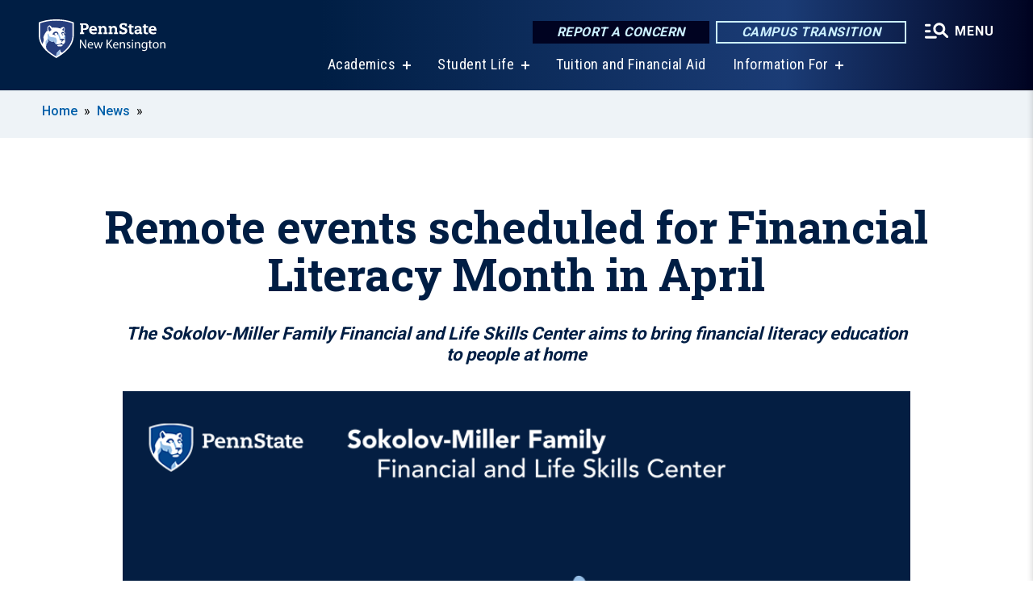

--- FILE ---
content_type: text/html; charset=UTF-8
request_url: https://newkensington.psu.edu/story/9511/2020/03/30/remote-events-scheduled-financial-literacy-month-april
body_size: 11360
content:
<!DOCTYPE html>
<html  lang="en" dir="ltr" prefix="content: http://purl.org/rss/1.0/modules/content/  dc: http://purl.org/dc/terms/  foaf: http://xmlns.com/foaf/0.1/  og: http://ogp.me/ns#  rdfs: http://www.w3.org/2000/01/rdf-schema#  schema: http://schema.org/  sioc: http://rdfs.org/sioc/ns#  sioct: http://rdfs.org/sioc/types#  skos: http://www.w3.org/2004/02/skos/core#  xsd: http://www.w3.org/2001/XMLSchema# ">
  <head>
    <meta charset="utf-8" />
<meta name="description" content="The Sokolov-Miller Family Financial and Life Skills Center at Penn State has a slate of programming for Financial Literacy Month this April and is offering help to anyone in the University community who is anxious about their financial future." />
<meta name="abstract" content="The Sokolov-Miller Family Financial and Life Skills Center at Penn State has a slate of programming for Financial Literacy Month this April and is offering help to anyone in the University community who is anxious about their financial future." />
<link rel="shortlink" href="https://newkensington.psu.edu/node/9511" />
<link rel="canonical" href="https://newkensington.psu.edu/story/9511/2020/03/30/remote-events-scheduled-financial-literacy-month-april" />
<meta property="og:site_name" content="Penn State New Kensington" />
<meta property="og:type" content="article" />
<meta property="og:url" content="https://newkensington.psu.edu/story/9511/2020/03/30/remote-events-scheduled-financial-literacy-month-april" />
<meta property="og:title" content="Remote events scheduled for Financial Literacy Month in April" />
<meta property="og:image" content="https://newkensington.psu.edu/sites/newkensington/files/styles/teaser_thumbnail/public/finlitmonth-thumbnail_0.png?itok=fLZ1Y8e5" />
<meta name="Generator" content="Drupal 10 (https://www.drupal.org)" />
<meta name="MobileOptimized" content="width" />
<meta name="HandheldFriendly" content="true" />
<meta name="viewport" content="width=device-width, initial-scale=1.0" />
<link rel="icon" href="/profiles/psucampus/themes/psu_sub/favicon.ico" type="image/vnd.microsoft.icon" />

    <title>Remote events scheduled for Financial Literacy Month in April | Penn State New Kensington</title>
    <link rel="stylesheet" media="all" href="/sites/newkensington/files/css/css_TVfIzvhMeUzcA281ovV2cMyGgQsdjSUT-osY8v7ZXqo.css?delta=0&amp;language=en&amp;theme=psu_sub&amp;include=eJxlj0kOwjAMRS9UyIqbILG0nNSNogyObJeK2zO2FLH77_lLtj2zqQl2NwlWWljyEDKNyVhO0MscU4OOIUNqIzUDXzhkt4chMsdCEJTcOz7SBY2kovxMG3911zlg7bPCug4MfSF1K5-feCzJ77qRHrdeyW3m8DGvnt7UqDqPSsNCfmKp4LcH_8wdjTxkYw" />
<link rel="stylesheet" media="all" href="/sites/newkensington/files/css/css_mXeg0PbWZDj-dOx_wGBfIOxG8PT2IPLxaKMrcHvnjQ0.css?delta=1&amp;language=en&amp;theme=psu_sub&amp;include=eJxlj0kOwjAMRS9UyIqbILG0nNSNogyObJeK2zO2FLH77_lLtj2zqQl2NwlWWljyEDKNyVhO0MscU4OOIUNqIzUDXzhkt4chMsdCEJTcOz7SBY2kovxMG3911zlg7bPCug4MfSF1K5-feCzJ77qRHrdeyW3m8DGvnt7UqDqPSsNCfmKp4LcH_8wdjTxkYw" />
<link rel="stylesheet" media="all" href="https://use.fontawesome.com/releases/v5.8.1/css/all.css" />

    
    <!-- Begin Google fonts -->
    <link href="//fonts.googleapis.com/css2?family=Roboto+Condensed:ital,wght@0,400;0,700;1,400;1,700&amp;family=Roboto+Slab:wght@100;300;400;500;700&amp;family=Roboto:wght@400;500;700;900&amp;family=Open+Sans:ital,wght@0,300;0,400;0,600;0,700;0,800;1,300;1,400;1,600;1,700;1,800" rel="stylesheet" />
    <!-- End Google fonts -->
    <!-- Google Tag Manager -->
    <script>(function(w,d,s,l,i){w[l]=w[l]||[];w[l].push({'gtm.start':
    new Date().getTime(),event:'gtm.js'});var f=d.getElementsByTagName(s)[0],
    j=d.createElement(s),dl=l!='dataLayer'?'&l='+l:'';j.async=true;j.src=
    '//www.googletagmanager.com/gtm.js?id='+i+dl;f.parentNode.insertBefore(j,f);
    })(window,document,'script','dataLayer','GTM-KDJKHN');</script>
    <!-- End Google Tag Manager -->
  </head>
  <body class="path-node page-node-type-news-article has-glyphicons">
    <!-- Google Tag Manager (noscript) -->
    <noscript><iframe src="//www.googletagmanager.com/ns.html?id=GTM-KDJKHN"
    height="0" width="0" style="display:none;visibility:hidden"></iframe></noscript>
    <!-- End Google Tag Manager (noscript) -->
    <nav id="skip-link" aria-label="skip-link">
      <a href="#main-content" class="visually-hidden focusable skip-link">
        Skip to main content
      </a>
    </nav>
    
      <div class="dialog-off-canvas-main-canvas" data-off-canvas-main-canvas>
    
      <header>
    <div class="overlay"></div>
    <div class="header-wrap">
      <div id="alerts-wrap">
      </div>
      <nav id="navigation">
        <div class="container-psu-main">
          <div class="brand" id="brand">
            <a href="/" class="header-logo">
              <img src="/sites/newkensington/files/logos/PSU_NKO_RGB_2C.svg" alt="Penn State New Kensington" title="" id="header-logo">
            </a>
            <div class="header-buttons">
              <div class="btn-wrap">
                <a href="https://universityethics.psu.edu/reporting-at-penn-state" class="button hotline-button">Report a Concern</a>
                                    
        <a href="https://roadmap.psu.edu/commonwealth-campuses-future/" class="button gradient-button cta-button">Campus Transition</a>
  


                                <div class="more-menu-buttons">
                  <button class="hamburger hamburger--arrow-r open-dialog" type="button">
                    <span class="hamburger-box">
                      <svg role="img" aria-label="Expand menu" viewBox="0 0 24 24" xmlns="http://www.w3.org/2000/svg" xmlns:xlink="http://www.w3.org/1999/xlink"><title id="Icon-navSearch-:R4qlnaja:">navSearch icon</title><path fill="#fff" d="M3.02171 18.2822C2.73223 18.2822 2.48957 18.1843 2.29374 17.9885C2.09791 17.7927 2 17.55 2 17.2605C2 16.9711 2.09791 16.7284 2.29374 16.5326C2.48957 16.3367 2.73223 16.2388 3.02171 16.2388H11.1954C11.4849 16.2388 11.7275 16.3367 11.9234 16.5326C12.1192 16.7284 12.2171 16.9711 12.2171 17.2605C12.2171 17.55 12.1192 17.7927 11.9234 17.9885C11.7275 18.1843 11.4849 18.2822 11.1954 18.2822H3.02171ZM3.02171 13.1737C2.73223 13.1737 2.48957 13.0758 2.29374 12.8799C2.09791 12.6841 2 12.4415 2 12.152C2 11.8625 2.09791 11.6198 2.29374 11.424C2.48957 11.2282 2.73223 11.1303 3.02171 11.1303H6.08685C6.37633 11.1303 6.61899 11.2282 6.81482 11.424C7.01064 11.6198 7.10856 11.8625 7.10856 12.152C7.10856 12.4415 7.01064 12.6841 6.81482 12.8799C6.61899 13.0758 6.37633 13.1737 6.08685 13.1737H3.02171ZM3.02171 8.06513C2.73223 8.06513 2.48957 7.96722 2.29374 7.77139C2.09791 7.57556 2 7.33291 2 7.04342C2 6.75394 2.09791 6.51128 2.29374 6.31545C2.48957 6.11963 2.73223 6.02171 3.02171 6.02171H6.08685C6.37633 6.02171 6.61899 6.11963 6.81482 6.31545C7.01064 6.51128 7.10856 6.75394 7.10856 7.04342C7.10856 7.33291 7.01064 7.57556 6.81482 7.77139C6.61899 7.96722 6.37633 8.06513 6.08685 8.06513H3.02171ZM14.2605 15.2171C12.8472 15.2171 11.6424 14.719 10.6462 13.7229C9.65006 12.7267 9.15198 11.5219 9.15198 10.1086C9.15198 8.69519 9.65006 7.49042 10.6462 6.49425C11.6424 5.49808 12.8472 5 14.2605 5C15.6739 5 16.8787 5.49808 17.8748 6.49425C18.871 7.49042 19.3691 8.69519 19.3691 10.1086C19.3691 10.6024 19.2967 11.092 19.152 11.5773C19.0072 12.0626 18.7901 12.5096 18.5006 12.9183L21.719 16.1367C21.9063 16.324 22 16.5624 22 16.8519C22 17.1413 21.9063 17.3797 21.719 17.567C21.5317 17.7544 21.2933 17.848 21.0038 17.848C20.7143 17.848 20.4759 17.7544 20.2886 17.567L17.0702 14.3487C16.6616 14.6381 16.2146 14.8553 15.7292 15C15.2439 15.1447 14.7544 15.2171 14.2605 15.2171ZM14.2605 13.1737C15.112 13.1737 15.8357 12.8757 16.4317 12.2797C17.0277 11.6837 17.3257 10.96 17.3257 10.1086C17.3257 9.25713 17.0277 8.53342 16.4317 7.93742C15.8357 7.34142 15.112 7.04342 14.2605 7.04342C13.4091 7.04342 12.6854 7.34142 12.0894 7.93742C11.4934 8.53342 11.1954 9.25713 11.1954 10.1086C11.1954 10.96 11.4934 11.6837 12.0894 12.2797C12.6854 12.8757 13.4091 13.1737 14.2605 13.1737Z"></path></svg>
                    </span>
                    <span class="more-text">MENU</span>
                  </button>
                </div>
              </div>
            </div>
                              <ul class="main-nav">
          <li class="has-submenu title-xx-small">
            <a href="/academics" data-drupal-link-system-path="node/93">Academics</a>
              <div class="dropdown-content">
          <div class="submenu-links">
            <ul>
                                      <li class="menu_link title-xx-small">
                                <a href="/academics" data-drupal-link-system-path="node/93">Degree Programs at New Kensington</a>
              </li>
                                      <li class="menu_link title-xx-small">
                                <a href="/success-center">Success Center</a>
              </li>
                                      <li class="menu_link title-xx-small">
                                <a href="/academics/special-programs/honors-program" data-drupal-link-system-path="node/207">Honors Program</a>
              </li>
                                      <li class="menu_link title-xx-small">
                                <a href="/admission" data-drupal-link-system-path="node/18041">Admissions</a>
              </li>
                                      <li class="menu_link title-xx-small">
                                <a href="/admissions/dual-enrollment" data-drupal-link-system-path="node/239">High School Dual Enrollment</a>
              </li>
                        </ul>
          </div>
        </div>
          </li>
          <li class="has-submenu title-xx-small">
            <a href="/student-life" data-drupal-link-system-path="node/99">Student Life</a>
              <div class="dropdown-content">
          <div class="submenu-links">
            <ul>
                                      <li class="menu_link title-xx-small">
                                <a href="https://psnkathletics.com/landing/index">Athletics</a>
              </li>
                                      <li class="menu_link title-xx-small">
                                <a href="/career-services" data-drupal-link-system-path="node/188">Career Services</a>
              </li>
                                      <li class="menu_link title-xx-small">
                                <a href="/student-life/student-activities/clubs-organizations" data-drupal-link-system-path="node/179">Clubs &amp; Organizations</a>
              </li>
                                      <li class="menu_link title-xx-small">
                                <a href="/student-services/health-services" data-drupal-link-system-path="node/185">Health Services</a>
              </li>
                                      <li class="menu_link title-xx-small">
                                <a href="/student-life/student-activities/calendar" data-drupal-link-system-path="node/148">Student Events Calendar</a>
              </li>
                        </ul>
          </div>
        </div>
          </li>
          <li class="nobtn title-xx-small">
            <a href="/tuition-financial-aid" data-drupal-link-system-path="node/15046">Tuition and Financial Aid</a>
          </li>
          <li class="has-submenu title-xx-small">
            <a href="">Information For</a>
              <div class="dropdown-content">
          <div class="submenu-links">
            <ul>
                                      <li class="menu_link title-xx-small">
                                <a href="/current-students" data-drupal-link-system-path="node/90">Current Students</a>
              </li>
                                      <li class="menu_link title-xx-small">
                                <a href="/academics/faculty-staff" data-drupal-link-system-path="node/92">Faculty &amp; Staff</a>
              </li>
                                      <li class="menu_link title-xx-small">
                                <a href="/continuing-education" data-drupal-link-system-path="node/105">Outreach and Continuing Education</a>
              </li>
                                      <li class="menu_link title-xx-small">
                                <a href="/alumni-friends" data-drupal-link-system-path="node/97">Alumni &amp; Friends</a>
              </li>
                        </ul>
          </div>
        </div>
          </li>
    </ul>


                      </div>
        </div>
      </nav>
    </div>
        <div class="dialog full-menu-wrap" role="dialog" aria-labelledby="dialog-title" aria-describedby="dialog-description" inert>
      <div id="dialog-title" class="sr-only">Full site navigation menu</div>
      <p id="dialog-description" class="sr-only">This dialog contains the full navigation menu for this site.</p>
      <nav class="full-menu">
        <a href="/" class="full-menu-mark"><img src="/sites/newkensington/files/logos/PSU_NKO_RGB_2C_M.svg" alt="Penn State New Kensington" title="" /></a>
        <button class="full-menu-close close-dialog icon-cancel" aria-label="Close Navigation"><span>Close</span></button>
                  <div class="search-block-form google-cse block block-search block-search-form-block" data-drupal-selector="search-block-form" novalidate="novalidate" id="block-search-form" role="search">
  
    
        
  <form block="block-search-form" action="/search/cse" method="get" id="search-block-form" accept-charset="UTF-8" class="search-form">
    <div class="form-item js-form-item form-type-search js-form-type-search form-item-keys js-form-item-keys form-no-label form-group">
      <label for="edit-keys" class="control-label sr-only">Search</label>
  
  
  <div class="input-group"><input title="Enter the terms you wish to search for." data-drupal-selector="edit-keys" class="form-search form-control" placeholder="Search" type="search" id="edit-keys" name="keys" value="" size="10" maxlength="128" /><span class="input-group-btn"><button type="submit" value="Search" class="button js-form-submit form-submit btn-primary btn icon-only"><span class="sr-only">Search</span><span class="icon glyphicon glyphicon-search" aria-hidden="true"></span></button></span></div>

  
  
      <div id="edit-keys--description" class="description help-block">
      Enter the terms you wish to search for.
    </div>
  </div>
<div class="form-actions form-group js-form-wrapper form-wrapper" data-drupal-selector="edit-actions" id="edit-actions"></div>

    <div class="search-type clearfix">
      <fieldset>
        <legend class="element-invisible">Search type:</legend>
        <div id="search-type" class="form-radios">
          <div class="form-item form-type-radio form-item-search-type">
            <input type="radio" id="-search-type-campussite" name="search_type" value="/search/cse"
              checked class="form-radio search-type-campussite">
            <label class="option" for="-search-type-campussite">Penn State New Kensington</label>
          </div>
          <div class="form-item form-type-radio form-item-search-type">
            <input type="radio" id="-search-type-campus-people" name="search_type" value="/campus-directory/results"
               class="form-radio search-type-campus-people">
            <label class="option" for="-search-type-campus-people">Campus Directory </label>
          </div>
          <div class="form-item"></div>
          <div class="form-item form-type-radio form-item-search-type">
            <input type="radio" id="-search-type-wwwpsuedu" name="search_type" value="/search/all"
               class="form-radio search-type-wwwpsuedu">
            <label class="option" for="-search-type-wwwpsuedu">Penn State (all websites)</label>
          </div>
          <div class="form-item form-type-radio form-item-search-type">
            <input type="radio" id="-search-type-people" name="search_type" value="https://directory.psu.edu/?userId="
               class="form-radio search-type-people">
            <label class="option" for="-search-type-people">Penn State Directory </label>
          </div>
        </div>
      </fieldset>
    </div>
  </form>

  </div>

                <div class="cta-container">
          <div class="wrap-cta">
            <a href="https://universityethics.psu.edu/reporting-at-penn-state" class="button hotline-button">Report a Concern</a>
                          
        <a href="https://roadmap.psu.edu/commonwealth-campuses-future/" class="button gradient-button cta-button">Campus Transition</a>
  


                      </div>
        </div>
                      <ul class="main-nav">
          <li class="has-submenu title-small">
            <a href="/academics" data-drupal-link-system-path="node/93">Academics</a>
              <div class="dropdown-content">
          <div class="submenu-links">
            <ul>
                                      <li class="menu_link title-xx-small">
                                <a href="/academics" data-drupal-link-system-path="node/93">Academic Programs</a>
              </li>
                                      <li class="menu_link title-xx-small">
                                <a href="https://libraries.psu.edu/newkensington">Blissell Library</a>
              </li>
                                      <li class="menu_link title-xx-small">
                                <a href="/academics/special-programs/honors-program" data-drupal-link-system-path="node/207">Honors Program</a>
              </li>
                                      <li class="menu_link title-xx-small">
                                <a href="/academics/registrar" data-drupal-link-system-path="node/289">Registrar</a>
              </li>
                                      <li class="menu_link title-xx-small">
                                <a href="/academics/special-programs/undergraduate-research" data-drupal-link-system-path="node/219">Undergraduate Research</a>
              </li>
                        </ul>
          </div>
        </div>
          </li>
          <li class="nobtn title-small">
            <a href="http://psnkathletics.com/" target="_blank">Athletics</a>
          </li>
          <li class="nobtn title-small">
            <a href="/admissions/dual-enrollment" data-drupal-link-system-path="node/239">High School Dual Enrollment</a>
          </li>
          <li class="has-submenu title-small">
            <a href="/student-life" data-drupal-link-system-path="node/99">Student Life</a>
              <div class="dropdown-content">
          <div class="submenu-links">
            <ul>
                                      <li class="menu_link title-xx-small">
                                <a href="http://psnkathletics.com/landing/index">Athletics</a>
              </li>
                                      <li class="menu_link title-xx-small">
                                <a href="/student-life/student-activities/clubs-organizations" data-drupal-link-system-path="node/179">Clubs &amp; Organizations</a>
              </li>
                                      <li class="menu_link title-xx-small">
                                <a href="/student-services/counseling-services" data-drupal-link-system-path="node/344">Counseling Services</a>
              </li>
                                      <li class="menu_link title-xx-small">
                                <a href="/student-services/diversity-equity-and-inclusion" data-drupal-link-system-path="node/203">Diversity, Equity &amp; Inclusion</a>
              </li>
                                      <li class="menu_link title-xx-small">
                                <a href="/student-services/housing-food-services" data-drupal-link-system-path="node/186">Food Services &amp; Off-Campus Housing</a>
              </li>
                                      <li class="menu_link title-xx-small">
                                <a href="/student-services/health-services" data-drupal-link-system-path="node/185">Health Services</a>
              </li>
                                      <li class="menu_link title-xx-small">
                                <a href="/lions-pantry" data-drupal-link-system-path="node/12491">Lion&#039;s Pantry</a>
              </li>
                                      <li class="menu_link title-xx-small">
                                <a href="/university-police-and-public-safety" data-drupal-link-system-path="node/191">Police &amp; Public Safety</a>
              </li>
                                      <li class="menu_link title-xx-small">
                                <a href="/student-services/student-care-crisis-intervention" data-drupal-link-system-path="node/172">Student Care &amp; Crisis Information</a>
              </li>
                                      <li class="menu_link title-xx-small">
                                <a href="/student-life/student-activities/calendar" data-drupal-link-system-path="node/148">Student Events Calendar</a>
              </li>
                        </ul>
          </div>
        </div>
          </li>
          <li class="nobtn title-small">
            <a href="/tuition-financial-aid" data-drupal-link-system-path="node/15046">Tuition and Financial Aid</a>
          </li>
          <li class="nobtn title-small">
            <a href="/continuing-education" data-drupal-link-system-path="node/105">Continuing Education</a>
          </li>
          <li class="has-submenu title-small">
            <a href="/penn-state-new-kensington/about-us" data-drupal-link-system-path="node/149">About Us</a>
              <div class="dropdown-content">
          <div class="submenu-links">
            <ul>
                                      <li class="menu_link title-xx-small">
                                <a href="/penn-state-new-kensington/campus-leadership" data-drupal-link-system-path="node/163">Campus Leadership</a>
              </li>
                        </ul>
          </div>
        </div>
          </li>
    </ul>


                <div class="links-menus">
          <div class="audience-menu">
                                      <h4 class="title-xx-small">Find Information For:</h4>
                
              <ul block="block-psu-sub-information-menu" class="menu">
              <li class="title-small">
        <a href="/current-students" data-drupal-link-system-path="node/90">Current Students</a>
              </li>
          <li class="title-small">
        <a href="/academics/faculty-staff" data-drupal-link-system-path="node/92">Faculty &amp; Staff</a>
              </li>
          <li class="title-small">
        <a href="/continuing-education" data-drupal-link-system-path="node/105">Outreach and Continuing Education</a>
              </li>
          <li class="title-small">
        <a href="/alumni-friends" data-drupal-link-system-path="node/97">Alumni &amp; Friends</a>
              </li>
        </ul>
  



                      </div>
          <div class="helpful-links-menu">
                                      <h4 class="title-xx-small">Helpful Links</h4>
                
              <ul block="block-psu-sub-helpful-links-menu" class="menu">
              <li class="title-x-small">
        <a href="http://www.registrar.psu.edu/academic-calendars/">Academic Calendars</a>
              </li>
          <li class="title-x-small">
        <a href="https://newkensington.psu.edu/campus-directory/results">Campus Directory</a>
              </li>
          <li class="title-x-small">
        <a href="https://newkensington.psu.edu/map">Campus Map</a>
              </li>
          <li class="title-x-small">
        <a href="/weather" data-drupal-link-system-path="node/205">Closing/Weather Protocol</a>
              </li>
          <li class="title-x-small">
        <a href="/continuing-education/programs-for-professionals/facility-rentals" data-drupal-link-system-path="node/122">Facilities Rentals</a>
              </li>
          <li class="title-x-small">
        <a href="/future-work-events-faculty" data-drupal-link-system-path="node/13926">Future of Work Events for Faculty​</a>
              </li>
          <li class="title-x-small">
        <a href="/alumni-friends/office-development/give-now" data-drupal-link-system-path="node/340">Give to New Kensington</a>
              </li>
          <li class="title-x-small">
        <a href="https://psualert.psu.edu/psualert">PSUAlert</a>
              </li>
          <li class="title-x-small">
        <a href="https://psu.bncollege.com/">Penn State Bookstore</a>
              </li>
          <li class="title-x-small">
        <a href="https://hr.psu.edu/careers">Penn State Careers</a>
              </li>
        </ul>
  



                      </div>
        </div>
        <div class="social-menu">
                                <h4 class="title-x-small">Connect With Us</h4>
            <section id="block-header-social-media-block" class="block block-psucampus-core block-social-media-block clearfix">
  
    

      <div class="content social-icon-wrapper"><ul class="social-share-list"><li class="social-share-list__item"><a href="https://www.linkedin.com/edu/school?id=33268" class="prototype-icon prototype-icon-social-linkedin" title="linkedin"><span class="social-icon-text">linkedin</span></a></li><li class="social-share-list__item"><a href="http://facebook.com/pennstatenewkensington" class="prototype-icon prototype-icon-social-facebook" title="facebook"><span class="social-icon-text">facebook</span></a></li><li class="social-share-list__item"><a href="http://www.instagram.com/psnkadmissions" class="prototype-icon prototype-icon-social-instagram" title="instagram"><span class="social-icon-text">instagram</span></a></li><li class="social-share-list__item"><a href="https://www.flickr.com/photos/pennstatefayette/albums" class="prototype-icon prototype-icon-social-flickr" title="flickr"><span class="social-icon-text">flickr</span></a></li><li class="social-share-list__item"><a href="http://www.youtube.com/pennstatenewken" class="prototype-icon prototype-icon-social-youtube" title="youtube"><span class="social-icon-text">youtube</span></a></li></ul></div>
  </section>


                  </div>
      </nav>
    </div>
      </header>
  
  <section id="preface-outer-wrapper" class="outer-wrapper clearfix" role="main" aria-label="features">
    <div id="preface-layout" class="preface-layout inner-wrapper clearfix">
      <div id="preface-first" class="region--preface-first">
          <div class="region region-preface-first">
    <section id="block-psu-sub-breadcrumbs" class="block block-system block-system-breadcrumb-block">
        <ol class="breadcrumb">
          <li >
                  <a href="/">Home</a>
              </li>
          <li >
                  <a href="/news">News</a>
              </li>
      </ol>

  </section>


  </div>

      </div>
    </div>
  </section>
  



    
  <div role="main" class="main-container container js-quickedit-main-content">
    <div id="main-layout" class="main-layout inner-wrapper clearfix">
      <div class="row main-layout-row">
                                              <div class="col-sm-12 no-sidebars" id="heading">
                <div class="region region-header">
    <div data-drupal-messages-fallback class="hidden"></div>
  <div id="page-title-wrapper" role="main" aria-label="title">
  
      <h1 class="page-header">
<span>Remote events scheduled for Financial Literacy Month in April</span>
</h1>
    
</div>


  </div>

            </div>
                  
                        
        <section class="col-sm-12 no-sidebars">

                                              
                      
                                <a id="main-content"></a>
              <div class="region region-content">
      <article about="/story/9511/2020/03/30/remote-events-scheduled-financial-literacy-month-april" class="node news-article node-news-article full clearfix">

  
  
  <div class="content">
    
            <div class="field field--name-field-subtitle field--type-string field--label-hidden field--item">The Sokolov-Miller Family Financial and Life Skills Center aims to bring financial literacy education to people at home</div>
      
            <div class="field field--name-field-image-ref field--type-entity-reference field--label-hidden field--item"><article about="/photo/9506/2020/03/30/financial-literacy-month-april-2020-overview" class="node image node-image news-article-header clearfix">

  
  
  <div class="content">
      
            <div class="field field--name-field-image field--type-image field--label-hidden field--item">  <img loading="lazy" src="/sites/newkensington/files/styles/top_feature_area/public/finlitmonthoverview-newsheader.png?itok=H2GbSXmy" width="900" height="600" alt="Celebrate Financial Literacy Month" typeof="foaf:Image" class="img-responsive" />


</div>
      
  <div class="field caption-container">
    <div class="caption-wrap node-image-caption">
      <div class="caption">
        
        
            <div class="field field--name-field-credit field--type-string field--label-hidden field--item">Credit: Penn State</div>
      
        <span></span>
      </div>
      <div class="caption-button-wrap"><button class="caption-button" role="button" aria-pressed="false">Expand</button></div>
    </div>
  </div>

  </div>

</article>
</div>
      
<div  class="field group-dateline">
    <span class="post-date">March 30, 2020</span>
  </div>
            <div class="field field--name-body field--type-text-with-summary field--label-hidden field--item"><p>UNIVERSITY PARK, Pa. — April 2020 may be a month of financial uncertainty — for governments, companies, universities and individuals, but the Sokolov-Miller Family Financial and Life Skills Center at Penn State has a slate of programming for Financial Literacy Month this April and is offering help to anyone in the University community who is anxious about their financial future.</p>
<p>“Financial uncertainty, at any time, can be stressful,” Rizk said. “We want to help empower people to make the best choices they can. It’s especially important now that people feel like they are in control of their finances.”</p>
<p>Statistics show that financial literacy education is badly needed in the United States. Only 25 states require an economics course for K-12 education, an increase of three since the Council for Economic Education last surveyed the nation in 2018. The council's 2020 report also shows that 21 states require some kind of personal finance course, a net increase of four since 2018. The Sokolov-Miller Family Financial and Life Skills Center is helping to meet that need for Penn Staters.</p>
<p>The center has a number of virtual events scheduled for the month.</p>
<p>On April 20, the center will offer an "Investing for Young Women" panel featuring Erin Weber and Nicole Halbrendt. Attendees can attend the Zoom session using<a href="http://psu.zoom.us/j/3845004052"> this link</a> from 6 to 7:30 p.m.</p>
<p>Weber is a certified financial planner and certified personal finance counselor at The Weber Group at Hefren-Tillotson Inc., a Pittsburgh-based wealth-management firm. She also serves as the advisory board president at Penn State New Kensington. She can be heard on the KDKA News Radio segment “Hefren-Tillotson’s Your Money and You,” and has been featured on other news programs. Along with resourceful staff and students at Penn State New Kensington, Weber has helped to build up the culture of financial literacy education at the campus.</p>
<p>Nicole Halbrendt, a biobehavioral health major in the College of Health and Human Development, with a biology minor, is a financial literacy ambassador at Penn State through the Sokolov-Miller Family Financial and Life Skills Center. Part of her role at the center is counseling fellow students (with all information kept confidential) on their financial situation and helping them on their way to attaining their goals.</p>
<p>In addition to the "Investing for Young Women" panel, the center will hold its two regularly scheduled webinars on April 7 and 21. The April 7 "After Graduation" webinar will focus on what students should plan for after their graduation, such as the acceptance of employment and what to watch for; 10 principles you should know for financial literacy; factoring your financial future into present plans; and strategies for reaching financial freedom and security in life. <a href="https://psu.zoom.us/j/3845004052">Find the Zoom link here</a>.</p>
<p>The "Salary Negotiation" webinar on April 21 will help attendees to research market-based research to prepare for negotiation, techniques and strategies, and how to apply this knowledge in practice. <a href="https://psu.zoom.us/j/3845004052">Click here for the Zoom link</a>. Additionally, self-study modules are available <a href="https://financialliteracy.psu.edu/self-study-modules/">here</a> from “MoneyCounts: A Penn State Financial Literacy Series.”</p>
<p>To further celebrate Financial Literacy month,&nbsp; look for tips from Penn State social media accounts covering budgeting, credit cards, student loans, and saving and investing. Follow the Office of Undergraduate Education at @psu_undergrad on <a href="https://www.instagram.com/psu_undergrad/">Instagram</a> and <a href="https://twitter.com/PSU_Undergrad">Twitter</a>.</p>
<p>Students can schedule a remote meeting with the Sokolov-Miller Family Financial and Life Skills Center in Starfish. Most consultations last about an hour, but there is no limit to the number of consultations students can schedule. All information discussed in private consultations is kept confidential.&nbsp;</p>
<p>The <a href="https://financialliteracy.psu.edu/">Sokolov-Miller Family Financial and Life Skills Center</a> offers services to the entire Penn State community and is part of Penn State Undergraduate Education, the academic administrative unit that provides leadership and coordination for University-wide programs and initiatives in support of undergraduate teaching and learning at Penn State.</p>
<p>Learn more about Undergraduate Education at <a href="http://undergrad.psu.edu">undergrad.psu.edu</a>.</p>
</div>
      
  </div>

</article>


  </div>

                  </section>

                
                      </div>
    </div>
  </div>

  <section id="postscript-outer-wrapper" class="outer-wrapper clearfix" role="complementary" aria-label="postscript features">
    <div id="postscript-layout" class="postscript-layout inner-wrapper clearfix">
      <div id="postscript-first" class="region--postscript-first">
          <div class="region region-postscript-first">
    <section id="block-content-tags" class="block block-psucampus-core block-content-tags clearfix">
  
      <h2 class="block-title">Tags</h2>
    

      <ul class="terms-links-container clearfix"><li class="social-bar__item"><a href="/topics/campus-life" class="term-link" title="Content tagged with Campus Life" hreflang="en">Campus Life</a></li><li class="social-bar__item"><a href="/topics/health-and-safety" class="term-link" title="Content tagged with Health and Safety" hreflang="en">Health and Safety</a></li><li class="social-bar__item"><a href="/tags/sokolov-miller-family-financial-and-life-skills-center" class="term-link" title="Content tagged with Sokolov-Miller Family Financial and Life Skills Center" hreflang="en">Sokolov-Miller Family Financial and Life Skills Center</a></li><li class="social-bar__item"><a href="/tags/financial-literacy" class="term-link" title="Content tagged with financial literacy" hreflang="en">financial literacy</a></li></ul>
  </section>

<section id="block-related-content-teaser" class="block block-psucampus-core block-related-content-teaser-block clearfix">
  
      <h2 class="block-title">Related Content</h2>
    

      <div class="content count-6 form-group"><article about="/story/8011/2019/07/23/new-campus-program-ready-set-students-path-financial-success" class="node news-article node-news-article teaser-condensed node-teaser">

  <div class="content">
    <a href="/story/8011/2019/07/23/new-campus-program-ready-set-students-path-financial-success">
      <div class="field-type-image">
                <img src="/sites/newkensington/files/styles/teaser_thumbnail/public/IMG_0465%2520%25281%2529.jpg?itok=ZJ22KrRE" width="780" height="439" alt="Nittany lion statue in foreground with campus buildings in background" title="Nittany lion statue in foreground with campus buildings in background" loading="lazy" typeof="foaf:Image" class="img-responsive" />



            </div>
              
                  <h2 class="node-title">
            
<span>New campus program ready to set students on path to financial success</span>

          </h2>
                
          </a>
  </div>


</article>
<article about="/story/7676/2019/05/30/webinar-focus-womens-financial-literacy" class="node news-article node-news-article teaser-condensed node-teaser">

  <div class="content">
    <a href="/story/7676/2019/05/30/webinar-focus-womens-financial-literacy">
      <div class="field-type-image">
                <img src="/sites/newkensington/files/styles/teaser_thumbnail/public/Savvy%2520Savings%2520news%2520thumbnail.png?itok=RtsYD0W8" width="780" height="439" alt="Savvy Savings Webinar" loading="lazy" typeof="foaf:Image" class="img-responsive" />



            </div>
              
                  <h2 class="node-title">
            
<span>Webinar to focus on women’s financial literacy</span>

          </h2>
                
          </a>
  </div>


</article>
<article about="/story/7191/2019/04/19/penn-states-financial-literacy-center-growing-influence" class="node news-article node-news-article teaser-condensed node-teaser">

  <div class="content">
    <a href="/story/7191/2019/04/19/penn-states-financial-literacy-center-growing-influence">
      <div class="field-type-image">
                <img src="/sites/newkensington/files/styles/teaser_thumbnail/public/3-PSNK%2520Aerial%25202012.jpg?itok=iJ7PVEv2" width="780" height="439" alt="Overhead photo" title="Overhead photo of New Kensington campus" loading="lazy" typeof="foaf:Image" class="img-responsive" />



            </div>
              
                  <h2 class="node-title">
            
<span>Penn State’s financial literacy center is growing in influence</span>

          </h2>
                
          </a>
  </div>


</article>
<article about="/story/2895/2017/04/12/financing-college-wheres-money-campus-connection" class="node news-article node-news-article teaser-condensed node-teaser">

  <div class="content">
    <a href="/story/2895/2017/04/12/financing-college-wheres-money-campus-connection">
      <div class="field-type-image">
                <img src="/sites/newkensington/files/styles/teaser_thumbnail/public/PSUstock-coins-currency.jpg?itok=cvQLt5Md" width="780" height="439" alt="coins" title="coins" loading="lazy" typeof="foaf:Image" class="img-responsive" />



            </div>
              
                  <h2 class="node-title">
            
<span>‘Financing College: Where’s the Money?’: The campus connection</span>

          </h2>
                
          </a>
  </div>


</article>
<article about="/story/2683/2017/03/29/former-student-named-financial-aid-coordinator-new-kensington" class="node news-article node-news-article teaser-condensed node-teaser">

  <div class="content">
    <a href="/story/2683/2017/03/29/former-student-named-financial-aid-coordinator-new-kensington">
      <div class="field-type-image">
                <img src="/sites/newkensington/files/styles/teaser_thumbnail/public/3A-Ashley%2520at%2520her%2520desk.jpg?itok=kG-4Drg1" width="780" height="439" alt="Financial Aid Office" title="Financial Aid Coordinator" loading="lazy" typeof="foaf:Image" class="img-responsive" />



            </div>
              
                  <h2 class="node-title">
            
<span>Former student named financial aid coordinator at New Kensington</span>

          </h2>
                
          </a>
  </div>


</article>
<article about="/story/2090/2017/01/10/financial-responsibility-nets-new-kensington-graduate-first-aspire-scholarship" class="node news-article node-news-article teaser-condensed node-teaser">

  <div class="content">
    <a href="/story/2090/2017/01/10/financial-responsibility-nets-new-kensington-graduate-first-aspire-scholarship">
      <div class="field-type-image">
                <img src="/sites/newkensington/files/styles/teaser_thumbnail/public/2A-Grad-8.jpg?itok=E_N4F2B0" width="780" height="439" alt="New graduate" title="New graduate Ryan Long" loading="lazy" typeof="foaf:Image" class="img-responsive" />



            </div>
              
                  <h2 class="node-title">
            
<span>Financial responsibility nets New Kensington graduate first ASPIRE scholarship</span>

          </h2>
                
          </a>
  </div>


</article>
</div>

  </section>


  </div>

      </div>
    </div>
  </section>

<footer id="footer-outer-wrapper" role="contentinfo">
  <div id="footer-layout-main" class="footer-layout inner-wrapper clearfix">
    <div id="footer-main" class="footer region--footer">
      <div class="footer-campus-data">
        <div class="map">
                      <a href="/" id="footer-campus-map" class="footer-campus-map">
              <img src="/sites/newkensington/files/logos/Newkensingtonfootermap.png" alt="Map of the campuses of Penn State throughout Pennsylvania highlighting the location of Penn State New Kensington" title="" />
            </a>
                  </div>
        <div class="site-slogan body-x-small">
          <h3 class="org-name title-small">Penn State New Kensington</h3>
          Enjoy the benefits of a small campus environment with the resources of a large research University.&nbsp; We are only 17 miles from downtown Pittsburgh and all of the sports, arts, and cultural events it offers.

        </div>
        <div class="social">
                      <section id="block-social-media-block" class="block block-psucampus-core block-social-media-block clearfix">
  
    

      <div class="content social-icon-wrapper"><ul class="social-share-list"><li class="social-share-list__item"><a href="https://www.linkedin.com/edu/school?id=33268" class="prototype-icon prototype-icon-social-linkedin" title="linkedin"><span class="social-icon-text">linkedin</span></a></li><li class="social-share-list__item"><a href="http://facebook.com/pennstatenewkensington" class="prototype-icon prototype-icon-social-facebook" title="facebook"><span class="social-icon-text">facebook</span></a></li><li class="social-share-list__item"><a href="http://www.instagram.com/psnkadmissions" class="prototype-icon prototype-icon-social-instagram" title="instagram"><span class="social-icon-text">instagram</span></a></li><li class="social-share-list__item"><a href="https://www.flickr.com/photos/pennstatefayette/albums" class="prototype-icon prototype-icon-social-flickr" title="flickr"><span class="social-icon-text">flickr</span></a></li><li class="social-share-list__item"><a href="http://www.youtube.com/pennstatenewken" class="prototype-icon prototype-icon-social-youtube" title="youtube"><span class="social-icon-text">youtube</span></a></li></ul></div>
  </section>


                  </div>
        <div class="cta-container">
          <div class="wrap-cta">
                          
        <a href="https://roadmap.psu.edu/commonwealth-campuses-future/" class="button gradient-button cta-button">Campus Transition</a>
  


                      </div>
        </div>
      </div>
      <div class="footer-menu">
                          <ul class="menu">
          <li class="title-x-small">
                <a href="/penn-state-new-kensington" data-drupal-link-system-path="node/85">This is Penn State</a>
                  <ul inert>
                      <li class="title-xx-small">
                            <a href="/penn-state-new-kensington/about-us" data-drupal-link-system-path="node/149">About Us</a>
            </li>
                      <li class="title-xx-small">
                            <a href="/penn-state-new-kensington/community-outreach" data-drupal-link-system-path="node/514">Community Outreach</a>
            </li>
                      <li class="title-xx-small">
                            <a href="/penn-state-new-kensington/campus-history" data-drupal-link-system-path="node/167">Campus History</a>
            </li>
                      <li class="title-xx-small">
                            <a href="/employment" data-drupal-link-system-path="node/501">Employment and Jobs</a>
            </li>
                    </ul>
              </li>
          <li class="title-x-small">
                <a href="/academics" data-drupal-link-system-path="node/93">Academics</a>
                  <ul inert>
                      <li class="title-xx-small">
                            <a href="https://libraries.psu.edu/newkensington">Blissell Library</a>
            </li>
                      <li class="title-xx-small">
                            <a href="/academics" data-drupal-link-system-path="node/93">Degrees &amp; Majors </a>
            </li>
                      <li class="title-xx-small">
                            <a href="/academics/global-programs" data-drupal-link-system-path="node/326">Global Programs</a>
            </li>
                      <li class="title-xx-small">
                            <a href="/academics/special-programs/undergraduate-research" data-drupal-link-system-path="node/219">Undergraduate Research</a>
            </li>
                    </ul>
              </li>
          <li class="title-x-small">
                <a href="/tuition-financial-aid" target="_blank" data-drupal-link-system-path="node/15046">Tuition and Financial Aid</a>
              </li>
        </ul>
    <ul class="menu">
          <li class="title-x-small">
                <a href="/student-life" data-drupal-link-system-path="node/99">Student Life</a>
                  <ul inert>
                      <li class="title-xx-small">
                            <a href="/career-services" data-drupal-link-system-path="node/188">Career Services</a>
            </li>
                      <li class="title-xx-small">
                            <a href="/student-life/student-activities/clubs-organizations" data-drupal-link-system-path="node/179">Clubs &amp; Organizations</a>
            </li>
                      <li class="title-xx-small">
                            <a href="/student-services" data-drupal-link-system-path="node/396">Student Services</a>
            </li>
                      <li class="title-xx-small">
                            <a href="/university-police-and-public-safety" data-drupal-link-system-path="node/191">Safety &amp; Security</a>
            </li>
                    </ul>
              </li>
          <li class="title-x-small">
                <a href="/continuing-education" data-drupal-link-system-path="node/105">Outreach and Continuing Education</a>
              </li>
          <li class="title-x-small">
                <a href="/campus-directory" data-drupal-link-system-path="campus-directory">Campus Directory</a>
                  <ul inert>
                      <li class="title-xx-small">
                            <a href="/campus-directory/results?type=65" data-drupal-link-query="{&quot;type&quot;:&quot;65&quot;}" data-drupal-link-system-path="campus-directory/results">Faculty</a>
            </li>
                      <li class="title-xx-small">
                            <a href="/campus-directory/results?type=66" data-drupal-link-query="{&quot;type&quot;:&quot;66&quot;}" data-drupal-link-system-path="campus-directory/results">Staff</a>
            </li>
                    </ul>
              </li>
        </ul>


              </div>
      <div class="subfooter-mark">
        <a href="https://www.psu.edu">
          <img src="/profiles/psucampus/themes/psu_sub/images/psu-mark.svg" alt="Penn State University" title="Penn State University" />
        </a>
      </div>
      <div class="subfooter-contact">
        <address class="vcard" aria-label="contact">
          <div class="addr">
            <span class="street-address">3550 Seventh Street Road</span>,
            <span class="locality">New Kensington</span>,
            <span class="region">Pennsylvania</span>
            <span class="postal-code">15068-1765</span>
            <span class="tel bold"><a href="tel:724-334-6000">724-334-6000</a></span>
          </div>
        </address>
      </div>
      <div class="subfooter-legal subfooter-links">
                  <nav role="navigation" aria-labelledby="block-psu-sub-footer-legal-menu-menu" id="block-psu-sub-footer-legal-menu">
            
  <h2 class="visually-hidden" id="block-psu-sub-footer-legal-menu-menu">Footer Legal Menu</h2>
  

        
              <ul block="block-psu-sub-footer-legal-menu" class="menu">
              <li>
        <a href="https://www.psu.edu/web-privacy-statement" target="_blank">Privacy</a>
              </li>
          <li>
        <a href="https://policy.psu.edu/policies/ad91" target="_blank">Non-discrimination</a>
              </li>
          <li>
        <a href="https://www.psu.edu/accessibilitystatement" target="_blank">Accessibility</a>
              </li>
          <li>
        <a href="/copyright-accessibility-legal-statements" target="_blank" data-drupal-link-system-path="node/777">Copyright</a>
              </li>
        </ul>
  


  </nav>

                <ul class="copybyline">
          <li class="copyright">The Pennsylvania State University &copy; 2026</li>
          <li class="we-are"><img src="/profiles/psucampus/themes/psu_sub/images/we-are-penn-state.svg" alt="We Are Penn State"></li>
        </ul>
      </div>
    </div>
  </div>
</footer>
<div class="dialog-overlay" tabindex="-1"></div>

  </div>

    
    <script type="application/json" data-drupal-selector="drupal-settings-json">{"path":{"baseUrl":"\/","pathPrefix":"","currentPath":"node\/9511","currentPathIsAdmin":false,"isFront":false,"currentLanguage":"en"},"pluralDelimiter":"\u0003","suppressDeprecationErrors":true,"bootstrap":{"forms_has_error_value_toggle":1,"modal_animation":1,"modal_backdrop":"true","modal_focus_input":1,"modal_keyboard":1,"modal_select_text":1,"modal_show":1,"modal_size":"","popover_enabled":1,"popover_animation":1,"popover_auto_close":1,"popover_container":"body","popover_content":"","popover_delay":"0","popover_html":0,"popover_placement":"right","popover_selector":"","popover_title":"","popover_trigger":"click","tooltip_enabled":1,"tooltip_animation":1,"tooltip_container":"body","tooltip_delay":"0","tooltip_html":0,"tooltip_placement":"auto left","tooltip_selector":"","tooltip_trigger":"manual"},"field_group":{"html_element":{"mode":"news_article_header","context":"view","settings":{"classes":"group-info field-group-div","show_empty_fields":false,"id":"","element":"div","show_label":false,"label_element":"h3","label_element_classes":"","attributes":"","effect":"none","speed":"fast"}}},"googlePSE":{"language":"en","displayWatermark":0},"ajaxTrustedUrl":{"\/search\/cse":true},"psucampus_getrave":{"psucampus_getrave_url":"https:\/\/content.getrave.com\/rss\/psu\/channel47"},"user":{"uid":0,"permissionsHash":"7a03354b2c9047159d8544f0b11121f5f04348236d97a2f5f2d40c67fc9c5f21"}}</script>
<script src="/sites/newkensington/files/js/js_RF40_TVxHHJZp-bsdr9o_6f1Y7XRDdi_KXdxB-XPbvM.js?scope=footer&amp;delta=0&amp;language=en&amp;theme=psu_sub&amp;include=eJxlztEKgzAMheEX6uzj7DKkJavFdglJdK-v4KaF3f18nEASs5srSky_AlGC-q4eLorCwhvpIM7cvEoozKURZKN45lFPdNKOugSxNWOX1aDQcbZRvOTxlanVNOyMUPM8zE4IH0ov1g73B3-yA_TtUj0"></script>

  </body>
</html>
